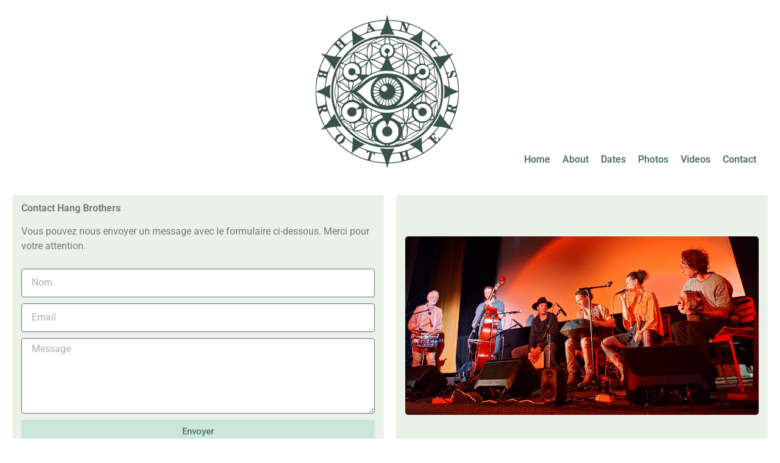

--- FILE ---
content_type: text/css
request_url: https://hangbrothers.ch/wp-content/uploads/elementor/css/post-29621.css?ver=1768949956
body_size: 1076
content:
.elementor-29621 .elementor-element.elementor-element-d416a62{margin-top:0px;margin-bottom:0px;padding:0px 10px 0px 10px;}.elementor-29621 .elementor-element.elementor-element-b2ffbb1:not(.elementor-motion-effects-element-type-background) > .elementor-widget-wrap, .elementor-29621 .elementor-element.elementor-element-b2ffbb1 > .elementor-widget-wrap > .elementor-motion-effects-container > .elementor-motion-effects-layer{background-color:var( --e-global-color-092bba0 );}.elementor-bc-flex-widget .elementor-29621 .elementor-element.elementor-element-b2ffbb1.elementor-column .elementor-widget-wrap{align-items:center;}.elementor-29621 .elementor-element.elementor-element-b2ffbb1.elementor-column.elementor-element[data-element_type="column"] > .elementor-widget-wrap.elementor-element-populated{align-content:center;align-items:center;}.elementor-29621 .elementor-element.elementor-element-b2ffbb1 > .elementor-element-populated, .elementor-29621 .elementor-element.elementor-element-b2ffbb1 > .elementor-element-populated > .elementor-background-overlay, .elementor-29621 .elementor-element.elementor-element-b2ffbb1 > .elementor-background-slideshow{border-radius:5px 5px 5px 5px;}.elementor-29621 .elementor-element.elementor-element-b2ffbb1 > .elementor-element-populated{transition:background 0.3s, border 0.3s, border-radius 0.3s, box-shadow 0.3s;margin:20px 10px 0px 10px;--e-column-margin-right:10px;--e-column-margin-left:10px;padding:10px 15px 0px 15px;}.elementor-29621 .elementor-element.elementor-element-b2ffbb1 > .elementor-element-populated > .elementor-background-overlay{transition:background 0.3s, border-radius 0.3s, opacity 0.3s;}.elementor-widget-text-editor{font-family:var( --e-global-typography-text-font-family ), Sans-serif;font-weight:var( --e-global-typography-text-font-weight );color:var( --e-global-color-text );}.elementor-widget-text-editor.elementor-drop-cap-view-stacked .elementor-drop-cap{background-color:var( --e-global-color-primary );}.elementor-widget-text-editor.elementor-drop-cap-view-framed .elementor-drop-cap, .elementor-widget-text-editor.elementor-drop-cap-view-default .elementor-drop-cap{color:var( --e-global-color-primary );border-color:var( --e-global-color-primary );}.elementor-widget-form .elementor-field-group > label, .elementor-widget-form .elementor-field-subgroup label{color:var( --e-global-color-text );}.elementor-widget-form .elementor-field-group > label{font-family:var( --e-global-typography-text-font-family ), Sans-serif;font-weight:var( --e-global-typography-text-font-weight );}.elementor-widget-form .elementor-field-type-html{color:var( --e-global-color-text );font-family:var( --e-global-typography-text-font-family ), Sans-serif;font-weight:var( --e-global-typography-text-font-weight );}.elementor-widget-form .elementor-field-group .elementor-field{color:var( --e-global-color-text );}.elementor-widget-form .elementor-field-group .elementor-field, .elementor-widget-form .elementor-field-subgroup label{font-family:var( --e-global-typography-text-font-family ), Sans-serif;font-weight:var( --e-global-typography-text-font-weight );}.elementor-widget-form .elementor-button{font-family:var( --e-global-typography-accent-font-family ), Sans-serif;font-weight:var( --e-global-typography-accent-font-weight );}.elementor-widget-form .e-form__buttons__wrapper__button-next{background-color:var( --e-global-color-accent );}.elementor-widget-form .elementor-button[type="submit"]{background-color:var( --e-global-color-accent );}.elementor-widget-form .e-form__buttons__wrapper__button-previous{background-color:var( --e-global-color-accent );}.elementor-widget-form .elementor-message{font-family:var( --e-global-typography-text-font-family ), Sans-serif;font-weight:var( --e-global-typography-text-font-weight );}.elementor-widget-form .e-form__indicators__indicator, .elementor-widget-form .e-form__indicators__indicator__label{font-family:var( --e-global-typography-accent-font-family ), Sans-serif;font-weight:var( --e-global-typography-accent-font-weight );}.elementor-widget-form{--e-form-steps-indicator-inactive-primary-color:var( --e-global-color-text );--e-form-steps-indicator-active-primary-color:var( --e-global-color-accent );--e-form-steps-indicator-completed-primary-color:var( --e-global-color-accent );--e-form-steps-indicator-progress-color:var( --e-global-color-accent );--e-form-steps-indicator-progress-background-color:var( --e-global-color-text );--e-form-steps-indicator-progress-meter-color:var( --e-global-color-text );}.elementor-widget-form .e-form__indicators__indicator__progress__meter{font-family:var( --e-global-typography-accent-font-family ), Sans-serif;font-weight:var( --e-global-typography-accent-font-weight );}.elementor-29621 .elementor-element.elementor-element-b548981 > .elementor-widget-container{margin:-10px 0px 20px 0px;}.elementor-29621 .elementor-element.elementor-element-b548981 .elementor-field-group{padding-right:calc( 10px/2 );padding-left:calc( 10px/2 );margin-bottom:10px;}.elementor-29621 .elementor-element.elementor-element-b548981 .elementor-form-fields-wrapper{margin-left:calc( -10px/2 );margin-right:calc( -10px/2 );margin-bottom:-10px;}.elementor-29621 .elementor-element.elementor-element-b548981 .elementor-field-group.recaptcha_v3-bottomleft, .elementor-29621 .elementor-element.elementor-element-b548981 .elementor-field-group.recaptcha_v3-bottomright{margin-bottom:0;}body.rtl .elementor-29621 .elementor-element.elementor-element-b548981 .elementor-labels-inline .elementor-field-group > label{padding-left:0px;}body:not(.rtl) .elementor-29621 .elementor-element.elementor-element-b548981 .elementor-labels-inline .elementor-field-group > label{padding-right:0px;}body .elementor-29621 .elementor-element.elementor-element-b548981 .elementor-labels-above .elementor-field-group > label{padding-bottom:0px;}.elementor-29621 .elementor-element.elementor-element-b548981 .elementor-field-type-html{padding-bottom:0px;}.elementor-29621 .elementor-element.elementor-element-b548981 .elementor-field-group .elementor-field:not(.elementor-select-wrapper){background-color:#ffffff;}.elementor-29621 .elementor-element.elementor-element-b548981 .elementor-field-group .elementor-select-wrapper select{background-color:#ffffff;}.elementor-29621 .elementor-element.elementor-element-b548981 .e-form__buttons__wrapper__button-next{background-color:#CBE7DA;color:#4F7269;}.elementor-29621 .elementor-element.elementor-element-b548981 .elementor-button[type="submit"]{background-color:#CBE7DA;color:#4F7269;}.elementor-29621 .elementor-element.elementor-element-b548981 .elementor-button[type="submit"] svg *{fill:#4F7269;}.elementor-29621 .elementor-element.elementor-element-b548981 .e-form__buttons__wrapper__button-previous{background-color:#CBE7DA;color:#ffffff;}.elementor-29621 .elementor-element.elementor-element-b548981 .e-form__buttons__wrapper__button-next:hover{color:#ffffff;}.elementor-29621 .elementor-element.elementor-element-b548981 .elementor-button[type="submit"]:hover{color:#ffffff;}.elementor-29621 .elementor-element.elementor-element-b548981 .elementor-button[type="submit"]:hover svg *{fill:#ffffff;}.elementor-29621 .elementor-element.elementor-element-b548981 .e-form__buttons__wrapper__button-previous:hover{color:#ffffff;}.elementor-29621 .elementor-element.elementor-element-b548981{--e-form-steps-indicators-spacing:20px;--e-form-steps-indicator-padding:30px;--e-form-steps-indicator-inactive-secondary-color:#ffffff;--e-form-steps-indicator-active-secondary-color:#ffffff;--e-form-steps-indicator-completed-secondary-color:#ffffff;--e-form-steps-divider-width:1px;--e-form-steps-divider-gap:10px;}.elementor-29621 .elementor-element.elementor-element-6c89c09:not(.elementor-motion-effects-element-type-background) > .elementor-widget-wrap, .elementor-29621 .elementor-element.elementor-element-6c89c09 > .elementor-widget-wrap > .elementor-motion-effects-container > .elementor-motion-effects-layer{background-color:var( --e-global-color-092bba0 );}.elementor-bc-flex-widget .elementor-29621 .elementor-element.elementor-element-6c89c09.elementor-column .elementor-widget-wrap{align-items:center;}.elementor-29621 .elementor-element.elementor-element-6c89c09.elementor-column.elementor-element[data-element_type="column"] > .elementor-widget-wrap.elementor-element-populated{align-content:center;align-items:center;}.elementor-29621 .elementor-element.elementor-element-6c89c09 > .elementor-element-populated, .elementor-29621 .elementor-element.elementor-element-6c89c09 > .elementor-element-populated > .elementor-background-overlay, .elementor-29621 .elementor-element.elementor-element-6c89c09 > .elementor-background-slideshow{border-radius:5px 5px 5px 5px;}.elementor-29621 .elementor-element.elementor-element-6c89c09 > .elementor-element-populated{transition:background 0.3s, border 0.3s, border-radius 0.3s, box-shadow 0.3s;margin:20px 10px 0px 10px;--e-column-margin-right:10px;--e-column-margin-left:10px;padding:15px 15px 15px 15px;}.elementor-29621 .elementor-element.elementor-element-6c89c09 > .elementor-element-populated > .elementor-background-overlay{transition:background 0.3s, border-radius 0.3s, opacity 0.3s;}.elementor-widget-image .widget-image-caption{color:var( --e-global-color-text );font-family:var( --e-global-typography-text-font-family ), Sans-serif;font-weight:var( --e-global-typography-text-font-weight );}.elementor-29621 .elementor-element.elementor-element-f7ef988 img{border-radius:5px 5px 5px 5px;}

--- FILE ---
content_type: text/css
request_url: https://hangbrothers.ch/wp-content/uploads/elementor/css/post-29221.css?ver=1768943073
body_size: 1177
content:
.elementor-29221 .elementor-element.elementor-element-1c9c9381 > .elementor-container{min-height:300px;}.elementor-29221 .elementor-element.elementor-element-1c9c9381{transition:background 0.3s, border 0.3s, border-radius 0.3s, box-shadow 0.3s;margin-top:0px;margin-bottom:0px;}.elementor-29221 .elementor-element.elementor-element-1c9c9381 > .elementor-background-overlay{transition:background 0.3s, border-radius 0.3s, opacity 0.3s;}.elementor-widget-image .widget-image-caption{color:var( --e-global-color-text );font-family:var( --e-global-typography-text-font-family ), Sans-serif;font-weight:var( --e-global-typography-text-font-weight );}.elementor-29221 .elementor-element.elementor-element-46b48e1 > .elementor-widget-container{margin:0px 0px 0px 0px;padding:0px 20px 0px 20px;}.elementor-bc-flex-widget .elementor-29221 .elementor-element.elementor-element-3a732bc.elementor-column .elementor-widget-wrap{align-items:flex-end;}.elementor-29221 .elementor-element.elementor-element-3a732bc.elementor-column.elementor-element[data-element_type="column"] > .elementor-widget-wrap.elementor-element-populated{align-content:flex-end;align-items:flex-end;}.elementor-widget-nav-menu .elementor-nav-menu .elementor-item{font-family:var( --e-global-typography-primary-font-family ), Sans-serif;font-weight:var( --e-global-typography-primary-font-weight );}.elementor-widget-nav-menu .elementor-nav-menu--main .elementor-item{color:var( --e-global-color-text );fill:var( --e-global-color-text );}.elementor-widget-nav-menu .elementor-nav-menu--main .elementor-item:hover,
					.elementor-widget-nav-menu .elementor-nav-menu--main .elementor-item.elementor-item-active,
					.elementor-widget-nav-menu .elementor-nav-menu--main .elementor-item.highlighted,
					.elementor-widget-nav-menu .elementor-nav-menu--main .elementor-item:focus{color:var( --e-global-color-accent );fill:var( --e-global-color-accent );}.elementor-widget-nav-menu .elementor-nav-menu--main:not(.e--pointer-framed) .elementor-item:before,
					.elementor-widget-nav-menu .elementor-nav-menu--main:not(.e--pointer-framed) .elementor-item:after{background-color:var( --e-global-color-accent );}.elementor-widget-nav-menu .e--pointer-framed .elementor-item:before,
					.elementor-widget-nav-menu .e--pointer-framed .elementor-item:after{border-color:var( --e-global-color-accent );}.elementor-widget-nav-menu{--e-nav-menu-divider-color:var( --e-global-color-text );}.elementor-widget-nav-menu .elementor-nav-menu--dropdown .elementor-item, .elementor-widget-nav-menu .elementor-nav-menu--dropdown  .elementor-sub-item{font-family:var( --e-global-typography-accent-font-family ), Sans-serif;font-weight:var( --e-global-typography-accent-font-weight );}.elementor-29221 .elementor-element.elementor-element-5faf999 > .elementor-widget-container{margin:0px 0px -10px 0px;padding:0px 10px 0px 10px;}.elementor-29221 .elementor-element.elementor-element-5faf999 .elementor-menu-toggle{margin:0 auto;}.elementor-29221 .elementor-element.elementor-element-5faf999 .elementor-nav-menu--main .elementor-item{color:#4F7269;fill:#4F7269;padding-left:10px;padding-right:10px;}.elementor-29221 .elementor-element.elementor-element-5faf999 .elementor-nav-menu--main .elementor-item:hover,
					.elementor-29221 .elementor-element.elementor-element-5faf999 .elementor-nav-menu--main .elementor-item.elementor-item-active,
					.elementor-29221 .elementor-element.elementor-element-5faf999 .elementor-nav-menu--main .elementor-item.highlighted,
					.elementor-29221 .elementor-element.elementor-element-5faf999 .elementor-nav-menu--main .elementor-item:focus{color:#FFFFFF;fill:#FFFFFF;}.elementor-29221 .elementor-element.elementor-element-5faf999 .elementor-nav-menu--main .elementor-item.elementor-item-active{color:var( --e-global-color-accent );}.elementor-29221 .elementor-element.elementor-element-5faf999{--e-nav-menu-horizontal-menu-item-margin:calc( 0px / 2 );--nav-menu-icon-size:22px;}.elementor-29221 .elementor-element.elementor-element-5faf999 .elementor-nav-menu--main:not(.elementor-nav-menu--layout-horizontal) .elementor-nav-menu > li:not(:last-child){margin-bottom:0px;}.elementor-29221 .elementor-element.elementor-element-5faf999 .elementor-nav-menu--dropdown a, .elementor-29221 .elementor-element.elementor-element-5faf999 .elementor-menu-toggle{color:var( --e-global-color-accent );fill:var( --e-global-color-accent );}.elementor-29221 .elementor-element.elementor-element-5faf999 .elementor-nav-menu--dropdown{background-color:var( --e-global-color-primary );border-radius:0px 0px 0px 0px;}.elementor-29221 .elementor-element.elementor-element-5faf999 .elementor-nav-menu--dropdown a:hover,
					.elementor-29221 .elementor-element.elementor-element-5faf999 .elementor-nav-menu--dropdown a:focus,
					.elementor-29221 .elementor-element.elementor-element-5faf999 .elementor-nav-menu--dropdown a.elementor-item-active,
					.elementor-29221 .elementor-element.elementor-element-5faf999 .elementor-nav-menu--dropdown a.highlighted,
					.elementor-29221 .elementor-element.elementor-element-5faf999 .elementor-menu-toggle:hover,
					.elementor-29221 .elementor-element.elementor-element-5faf999 .elementor-menu-toggle:focus{color:#FFFFFF;}.elementor-29221 .elementor-element.elementor-element-5faf999 .elementor-nav-menu--dropdown a:hover,
					.elementor-29221 .elementor-element.elementor-element-5faf999 .elementor-nav-menu--dropdown a:focus,
					.elementor-29221 .elementor-element.elementor-element-5faf999 .elementor-nav-menu--dropdown a.elementor-item-active,
					.elementor-29221 .elementor-element.elementor-element-5faf999 .elementor-nav-menu--dropdown a.highlighted{background-color:var( --e-global-color-primary );}.elementor-29221 .elementor-element.elementor-element-5faf999 .elementor-nav-menu--dropdown a.elementor-item-active{color:var( --e-global-color-accent );}.elementor-29221 .elementor-element.elementor-element-5faf999 .elementor-nav-menu--dropdown .elementor-item, .elementor-29221 .elementor-element.elementor-element-5faf999 .elementor-nav-menu--dropdown  .elementor-sub-item{font-family:"Roboto", Sans-serif;font-size:18px;font-weight:500;}.elementor-29221 .elementor-element.elementor-element-5faf999 .elementor-nav-menu--dropdown li:first-child a{border-top-left-radius:0px;border-top-right-radius:0px;}.elementor-29221 .elementor-element.elementor-element-5faf999 .elementor-nav-menu--dropdown li:last-child a{border-bottom-right-radius:0px;border-bottom-left-radius:0px;}.elementor-29221 .elementor-element.elementor-element-5faf999 .elementor-nav-menu--dropdown a{padding-left:10px;padding-right:10px;}.elementor-29221 .elementor-element.elementor-element-5faf999 div.elementor-menu-toggle{color:var( --e-global-color-accent );}.elementor-29221 .elementor-element.elementor-element-5faf999 div.elementor-menu-toggle svg{fill:var( --e-global-color-accent );}.elementor-29221 .elementor-element.elementor-element-4018dcd{transition:background 0.3s, border 0.3s, border-radius 0.3s, box-shadow 0.3s;margin-top:0px;margin-bottom:10px;}.elementor-29221 .elementor-element.elementor-element-4018dcd > .elementor-background-overlay{transition:background 0.3s, border-radius 0.3s, opacity 0.3s;}.elementor-29221 .elementor-element.elementor-element-4d87d06 > .elementor-widget-container{margin:0px 0px 0px 0px;padding:0px 20px 0px 20px;}.elementor-29221 .elementor-element.elementor-element-a49d79a > .elementor-widget-container{margin:0px 0px 0px 0px;padding:0px 0px 10px 0px;}.elementor-29221 .elementor-element.elementor-element-a49d79a .elementor-menu-toggle{margin:0 auto;}.elementor-29221 .elementor-element.elementor-element-a49d79a .elementor-nav-menu--main .elementor-item{color:var( --e-global-color-accent );fill:var( --e-global-color-accent );}.elementor-29221 .elementor-element.elementor-element-a49d79a .elementor-nav-menu--main .elementor-item:hover,
					.elementor-29221 .elementor-element.elementor-element-a49d79a .elementor-nav-menu--main .elementor-item.elementor-item-active,
					.elementor-29221 .elementor-element.elementor-element-a49d79a .elementor-nav-menu--main .elementor-item.highlighted,
					.elementor-29221 .elementor-element.elementor-element-a49d79a .elementor-nav-menu--main .elementor-item:focus{color:#FFFFFF;fill:#FFFFFF;}.elementor-29221 .elementor-element.elementor-element-a49d79a .elementor-nav-menu--main .elementor-item.elementor-item-active{color:var( --e-global-color-accent );}.elementor-29221 .elementor-element.elementor-element-a49d79a .elementor-nav-menu--dropdown a, .elementor-29221 .elementor-element.elementor-element-a49d79a .elementor-menu-toggle{color:var( --e-global-color-accent );fill:var( --e-global-color-accent );}.elementor-29221 .elementor-element.elementor-element-a49d79a .elementor-nav-menu--dropdown{background-color:var( --e-global-color-primary );}.elementor-29221 .elementor-element.elementor-element-a49d79a .elementor-nav-menu--dropdown a:hover,
					.elementor-29221 .elementor-element.elementor-element-a49d79a .elementor-nav-menu--dropdown a:focus,
					.elementor-29221 .elementor-element.elementor-element-a49d79a .elementor-nav-menu--dropdown a.elementor-item-active,
					.elementor-29221 .elementor-element.elementor-element-a49d79a .elementor-nav-menu--dropdown a.highlighted,
					.elementor-29221 .elementor-element.elementor-element-a49d79a .elementor-menu-toggle:hover,
					.elementor-29221 .elementor-element.elementor-element-a49d79a .elementor-menu-toggle:focus{color:#FFFFFF;}.elementor-29221 .elementor-element.elementor-element-a49d79a .elementor-nav-menu--dropdown a:hover,
					.elementor-29221 .elementor-element.elementor-element-a49d79a .elementor-nav-menu--dropdown a:focus,
					.elementor-29221 .elementor-element.elementor-element-a49d79a .elementor-nav-menu--dropdown a.elementor-item-active,
					.elementor-29221 .elementor-element.elementor-element-a49d79a .elementor-nav-menu--dropdown a.highlighted{background-color:var( --e-global-color-primary );}.elementor-29221 .elementor-element.elementor-element-a49d79a .elementor-nav-menu--dropdown a.elementor-item-active{color:var( --e-global-color-accent );}.elementor-29221 .elementor-element.elementor-element-a49d79a .elementor-nav-menu--dropdown .elementor-item, .elementor-29221 .elementor-element.elementor-element-a49d79a .elementor-nav-menu--dropdown  .elementor-sub-item{font-family:"Roboto", Sans-serif;font-size:18px;font-weight:500;}.elementor-29221 .elementor-element.elementor-element-a49d79a div.elementor-menu-toggle{color:var( --e-global-color-accent );}.elementor-29221 .elementor-element.elementor-element-a49d79a div.elementor-menu-toggle svg{fill:var( --e-global-color-accent );}.elementor-29221 .elementor-element.elementor-element-a49d79a{--nav-menu-icon-size:22px;}.elementor-theme-builder-content-area{height:400px;}.elementor-location-header:before, .elementor-location-footer:before{content:"";display:table;clear:both;}@media(max-width:767px){.elementor-29221 .elementor-element.elementor-element-4018dcd, .elementor-29221 .elementor-element.elementor-element-4018dcd > .elementor-background-overlay{border-radius:0px 0px 0px 0px;}.elementor-29221 .elementor-element.elementor-element-4018dcd{margin-top:0px;margin-bottom:0px;}.elementor-29221 .elementor-element.elementor-element-4d87d06 > .elementor-widget-container{margin:20px 0px -10px 0px;}.elementor-29221 .elementor-element.elementor-element-a49d79a > .elementor-widget-container{margin:0px 20px 10px 20px;padding:0px 0px 0px 0px;}.elementor-29221 .elementor-element.elementor-element-a49d79a .elementor-nav-menu--dropdown{border-radius:5px 5px 5px 5px;}.elementor-29221 .elementor-element.elementor-element-a49d79a .elementor-nav-menu--dropdown li:first-child a{border-top-left-radius:5px;border-top-right-radius:5px;}.elementor-29221 .elementor-element.elementor-element-a49d79a .elementor-nav-menu--dropdown li:last-child a{border-bottom-right-radius:5px;border-bottom-left-radius:5px;}.elementor-29221 .elementor-element.elementor-element-a49d79a .elementor-nav-menu--dropdown a{padding-left:10px;padding-right:10px;}}@media(min-width:768px){.elementor-29221 .elementor-element.elementor-element-8984f7a{width:38%;}.elementor-29221 .elementor-element.elementor-element-6e53f05{width:23.332%;}.elementor-29221 .elementor-element.elementor-element-3a732bc{width:38%;}}

--- FILE ---
content_type: text/css
request_url: https://hangbrothers.ch/wp-content/uploads/elementor/css/post-29224.css?ver=1768943073
body_size: 870
content:
.elementor-29224 .elementor-element.elementor-element-50320f6{transition:background 0.3s, border 0.3s, border-radius 0.3s, box-shadow 0.3s;}.elementor-29224 .elementor-element.elementor-element-50320f6 > .elementor-background-overlay{transition:background 0.3s, border-radius 0.3s, opacity 0.3s;}.elementor-29224 .elementor-element.elementor-element-0fd665d > .elementor-element-populated{transition:background 0.3s, border 0.3s, border-radius 0.3s, box-shadow 0.3s;color:var( --e-global-color-secondary );}.elementor-29224 .elementor-element.elementor-element-0fd665d > .elementor-element-populated > .elementor-background-overlay{transition:background 0.3s, border-radius 0.3s, opacity 0.3s;}.elementor-29224 .elementor-element.elementor-element-0fd665d .elementor-element-populated a{color:var( --e-global-color-accent );}.elementor-29224 .elementor-element.elementor-element-0fd665d .elementor-element-populated a:hover{color:#FFFFFF;}.elementor-widget-icon.elementor-view-stacked .elementor-icon{background-color:var( --e-global-color-primary );}.elementor-widget-icon.elementor-view-framed .elementor-icon, .elementor-widget-icon.elementor-view-default .elementor-icon{color:var( --e-global-color-primary );border-color:var( --e-global-color-primary );}.elementor-widget-icon.elementor-view-framed .elementor-icon, .elementor-widget-icon.elementor-view-default .elementor-icon svg{fill:var( --e-global-color-primary );}.elementor-29224 .elementor-element.elementor-element-8a0741e > .elementor-widget-container{margin:90px 0px 0px 0px;}.elementor-29224 .elementor-element.elementor-element-8a0741e .elementor-icon-wrapper{text-align:center;}.elementor-29224 .elementor-element.elementor-element-8a0741e.elementor-view-stacked .elementor-icon{background-color:var( --e-global-color-accent );}.elementor-29224 .elementor-element.elementor-element-8a0741e.elementor-view-framed .elementor-icon, .elementor-29224 .elementor-element.elementor-element-8a0741e.elementor-view-default .elementor-icon{color:var( --e-global-color-accent );border-color:var( --e-global-color-accent );}.elementor-29224 .elementor-element.elementor-element-8a0741e.elementor-view-framed .elementor-icon, .elementor-29224 .elementor-element.elementor-element-8a0741e.elementor-view-default .elementor-icon svg{fill:var( --e-global-color-accent );}.elementor-29224 .elementor-element.elementor-element-8a0741e.elementor-view-stacked .elementor-icon:hover{background-color:#FFFFFF;}.elementor-29224 .elementor-element.elementor-element-8a0741e.elementor-view-framed .elementor-icon:hover, .elementor-29224 .elementor-element.elementor-element-8a0741e.elementor-view-default .elementor-icon:hover{color:#FFFFFF;border-color:#FFFFFF;}.elementor-29224 .elementor-element.elementor-element-8a0741e.elementor-view-framed .elementor-icon:hover, .elementor-29224 .elementor-element.elementor-element-8a0741e.elementor-view-default .elementor-icon:hover svg{fill:#FFFFFF;}.elementor-29224 .elementor-element.elementor-element-8a0741e .elementor-icon{font-size:40px;}.elementor-29224 .elementor-element.elementor-element-8a0741e .elementor-icon svg{height:40px;}.elementor-29224 .elementor-element.elementor-element-66fbdfc .elementor-repeater-item-724fa26.elementor-social-icon{background-color:var( --e-global-color-accent );}.elementor-29224 .elementor-element.elementor-element-66fbdfc .elementor-repeater-item-2514ceb.elementor-social-icon{background-color:var( --e-global-color-accent );}.elementor-29224 .elementor-element.elementor-element-66fbdfc .elementor-repeater-item-79c327d.elementor-social-icon{background-color:var( --e-global-color-accent );}.elementor-29224 .elementor-element.elementor-element-66fbdfc .elementor-repeater-item-c2a85bc.elementor-social-icon{background-color:var( --e-global-color-accent );}.elementor-29224 .elementor-element.elementor-element-66fbdfc .elementor-repeater-item-180a4a1.elementor-social-icon{background-color:var( --e-global-color-accent );}.elementor-29224 .elementor-element.elementor-element-66fbdfc{--grid-template-columns:repeat(0, auto);--icon-size:20px;--grid-column-gap:5px;--grid-row-gap:0px;}.elementor-29224 .elementor-element.elementor-element-66fbdfc .elementor-widget-container{text-align:center;}.elementor-29224 .elementor-element.elementor-element-66fbdfc > .elementor-widget-container{margin:-10px 0px 0px 0px;}.elementor-widget-text-editor{font-family:var( --e-global-typography-text-font-family ), Sans-serif;font-weight:var( --e-global-typography-text-font-weight );color:var( --e-global-color-text );}.elementor-widget-text-editor.elementor-drop-cap-view-stacked .elementor-drop-cap{background-color:var( --e-global-color-primary );}.elementor-widget-text-editor.elementor-drop-cap-view-framed .elementor-drop-cap, .elementor-widget-text-editor.elementor-drop-cap-view-default .elementor-drop-cap{color:var( --e-global-color-primary );border-color:var( --e-global-color-primary );}.elementor-29224 .elementor-element.elementor-element-68d23b0 > .elementor-widget-container{margin:-10px 0px 0px 0px;}.elementor-29224 .elementor-element.elementor-element-68d23b0{text-align:center;}.elementor-29224 .elementor-element.elementor-element-b1f3825{transition:background 0.3s, border 0.3s, border-radius 0.3s, box-shadow 0.3s;margin-top:20px;margin-bottom:-42px;padding:15px 0px -20px 0px;}.elementor-29224 .elementor-element.elementor-element-b1f3825 > .elementor-background-overlay{transition:background 0.3s, border-radius 0.3s, opacity 0.3s;}.elementor-29224 .elementor-element.elementor-element-83d5c47 > .elementor-element-populated{transition:background 0.3s, border 0.3s, border-radius 0.3s, box-shadow 0.3s;color:var( --e-global-color-secondary );}.elementor-29224 .elementor-element.elementor-element-83d5c47 > .elementor-element-populated > .elementor-background-overlay{transition:background 0.3s, border-radius 0.3s, opacity 0.3s;}.elementor-29224 .elementor-element.elementor-element-83d5c47 .elementor-element-populated a{color:var( --e-global-color-accent );}.elementor-29224 .elementor-element.elementor-element-83d5c47 .elementor-element-populated a:hover{color:#FFFFFF;}.elementor-29224 .elementor-element.elementor-element-2dcb323 > .elementor-widget-container{margin:9px 0px 0px 0px;}.elementor-29224 .elementor-element.elementor-element-2dcb323 .elementor-icon-wrapper{text-align:center;}.elementor-29224 .elementor-element.elementor-element-2dcb323.elementor-view-stacked .elementor-icon{background-color:var( --e-global-color-accent );}.elementor-29224 .elementor-element.elementor-element-2dcb323.elementor-view-framed .elementor-icon, .elementor-29224 .elementor-element.elementor-element-2dcb323.elementor-view-default .elementor-icon{color:var( --e-global-color-accent );border-color:var( --e-global-color-accent );}.elementor-29224 .elementor-element.elementor-element-2dcb323.elementor-view-framed .elementor-icon, .elementor-29224 .elementor-element.elementor-element-2dcb323.elementor-view-default .elementor-icon svg{fill:var( --e-global-color-accent );}.elementor-29224 .elementor-element.elementor-element-2dcb323.elementor-view-stacked .elementor-icon:hover{background-color:#FFFFFF;}.elementor-29224 .elementor-element.elementor-element-2dcb323.elementor-view-framed .elementor-icon:hover, .elementor-29224 .elementor-element.elementor-element-2dcb323.elementor-view-default .elementor-icon:hover{color:#FFFFFF;border-color:#FFFFFF;}.elementor-29224 .elementor-element.elementor-element-2dcb323.elementor-view-framed .elementor-icon:hover, .elementor-29224 .elementor-element.elementor-element-2dcb323.elementor-view-default .elementor-icon:hover svg{fill:#FFFFFF;}.elementor-29224 .elementor-element.elementor-element-2dcb323 .elementor-icon{font-size:40px;}.elementor-29224 .elementor-element.elementor-element-2dcb323 .elementor-icon svg{height:40px;}.elementor-29224 .elementor-element.elementor-element-0eb57f4 .elementor-repeater-item-724fa26.elementor-social-icon{background-color:var( --e-global-color-accent );}.elementor-29224 .elementor-element.elementor-element-0eb57f4 .elementor-repeater-item-2514ceb.elementor-social-icon{background-color:var( --e-global-color-accent );}.elementor-29224 .elementor-element.elementor-element-0eb57f4 .elementor-repeater-item-79c327d.elementor-social-icon{background-color:var( --e-global-color-accent );}.elementor-29224 .elementor-element.elementor-element-0eb57f4 .elementor-repeater-item-c2a85bc.elementor-social-icon{background-color:var( --e-global-color-accent );}.elementor-29224 .elementor-element.elementor-element-0eb57f4 .elementor-repeater-item-180a4a1.elementor-social-icon{background-color:var( --e-global-color-accent );}.elementor-29224 .elementor-element.elementor-element-0eb57f4{--grid-template-columns:repeat(0, auto);--icon-size:20px;--grid-column-gap:5px;--grid-row-gap:0px;}.elementor-29224 .elementor-element.elementor-element-0eb57f4 .elementor-widget-container{text-align:center;}.elementor-29224 .elementor-element.elementor-element-0eb57f4 > .elementor-widget-container{margin:-10px 0px 0px 0px;}.elementor-29224 .elementor-element.elementor-element-64b7f08 > .elementor-widget-container{margin:-10px 0px 0px 0px;}.elementor-29224 .elementor-element.elementor-element-64b7f08{text-align:center;}.elementor-theme-builder-content-area{height:400px;}.elementor-location-header:before, .elementor-location-footer:before{content:"";display:table;clear:both;}@media(max-width:767px){.elementor-29224 .elementor-element.elementor-element-50320f6{margin-top:20px;margin-bottom:20px;}.elementor-29224 .elementor-element.elementor-element-8a0741e > .elementor-widget-container{margin:10px 0px 0px 0px;}.elementor-29224 .elementor-element.elementor-element-66fbdfc{--icon-size:20px;}.elementor-29224 .elementor-element.elementor-element-0eb57f4{--icon-size:20px;}}